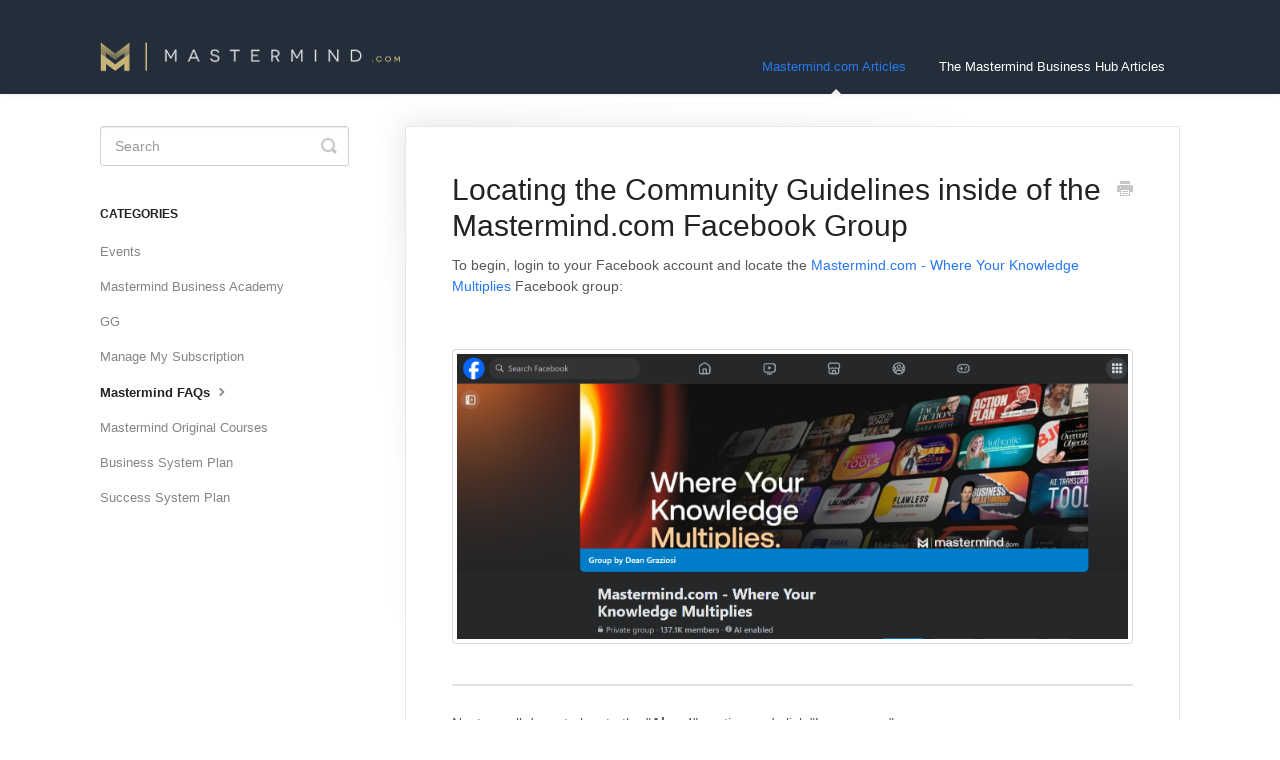

--- FILE ---
content_type: text/html; charset=utf-8
request_url: https://mastermind.helpscoutdocs.com/article/114-locating-the-community-guidelines-inside-of-the-mastermind-com-facebook-group
body_size: 3304
content:


<!DOCTYPE html>
<html>
    
<head>
    <meta charset="utf-8"/>
    <title>Locating the Community Guidelines inside of the Mastermind.com Facebook Group - Mastermind Knowledge Base</title>
    <meta name="viewport" content="width=device-width, maximum-scale=1"/>
    <meta name="apple-mobile-web-app-capable" content="yes"/>
    <meta name="format-detection" content="telephone=no">
    <meta name="description" content="To begin, login to your Facebook account and locate the Mastermind.com - Where Your Knowledge Multiplies Facebook group: Next, scroll down to locate the &quot;About&quot;"/>
    <meta name="author" content="DG Enterprises"/>
    <link rel="canonical" href="https://mastermind.helpscoutdocs.com/article/114-locating-the-community-guidelines-inside-of-the-mastermind-com-facebook-group"/>
    
        
   
            <meta name="twitter:card" content="summary"/>
            <meta name="twitter:title" content="Locating the Community Guidelines inside of the Mastermind.com Facebook Group" />
            <meta name="twitter:description" content="To begin, login to your Facebook account and locate the Mastermind.com - Where Your Knowledge Multiplies Facebook group: Next, scroll down to locate the &quot;About&quot;"/>


    

    
        <link rel="stylesheet" href="//d3eto7onm69fcz.cloudfront.net/assets/stylesheets/launch-1769206197170.css">
    
    <style>
        body { background: #ffffff; }
        .navbar .navbar-inner { background: #232e3a; }
        .navbar .nav li a, 
        .navbar .icon-private-w  { color: #ffffff; }
        .navbar .brand, 
        .navbar .nav li a:hover, 
        .navbar .nav li a:focus, 
        .navbar .nav .active a, 
        .navbar .nav .active a:hover, 
        .navbar .nav .active a:focus  { color: #2878f0; }
        .navbar a:hover .icon-private-w, 
        .navbar a:focus .icon-private-w, 
        .navbar .active a .icon-private-w, 
        .navbar .active a:hover .icon-private-w, 
        .navbar .active a:focus .icon-private-w { color: #2878f0; }
        #serp-dd .result a:hover,
        #serp-dd .result > li.active,
        #fullArticle strong a,
        #fullArticle a strong,
        .collection a,
        .contentWrapper a,
        .most-pop-articles .popArticles a,
        .most-pop-articles .popArticles a:hover span,
        .category-list .category .article-count,
        .category-list .category:hover .article-count { color: #2878f0; }
        #fullArticle, 
        #fullArticle p, 
        #fullArticle ul, 
        #fullArticle ol, 
        #fullArticle li, 
        #fullArticle div, 
        #fullArticle blockquote, 
        #fullArticle dd, 
        #fullArticle table { color:#585858; }
    </style>
    
    <link rel="apple-touch-icon-precomposed" href="//d33v4339jhl8k0.cloudfront.net/docs/assets/6436f83ce1373314a211dcd3/images/654d4610687c016dc15b749a/Icon-04.png">
    <link rel="shortcut icon" type="image/png" href="//d33v4339jhl8k0.cloudfront.net/docs/assets/6436f83ce1373314a211dcd3/images/654d461000e96206bf000e9d/Icon-04.png">
    <!--[if lt IE 9]>
    
        <script src="//d3eto7onm69fcz.cloudfront.net/assets/javascripts/html5shiv.min.js"></script>
    
    <![endif]-->
    
        <script type="application/ld+json">
        {"@context":"https://schema.org","@type":"WebSite","url":"https://mastermind.helpscoutdocs.com","potentialAction":{"@type":"SearchAction","target":"https://mastermind.helpscoutdocs.com/search?query={query}","query-input":"required name=query"}}
        </script>
    
        <script type="application/ld+json">
        {"@context":"https://schema.org","@type":"BreadcrumbList","itemListElement":[{"@type":"ListItem","position":1,"name":"Mastermind Knowledge Base","item":"https://mastermind.helpscoutdocs.com"},{"@type":"ListItem","position":2,"name":"Mastermind.com Articles","item":"https://mastermind.helpscoutdocs.com/collection/1-mastermindcom-articles"},{"@type":"ListItem","position":3,"name":"Locating the Community Guidelines inside of the Mastermind.com Facebook Group","item":"https://mastermind.helpscoutdocs.com/article/114-locating-the-community-guidelines-inside-of-the-mastermind-com-facebook-group"}]}
        </script>
    
    
</head>
    
    <body>
        
<header id="mainNav" class="navbar">
    <div class="navbar-inner">
        <div class="container-fluid">
            <a class="brand" href="/">
            
                
                    <img src="//d33v4339jhl8k0.cloudfront.net/docs/assets/6436f83ce1373314a211dcd3/images/654d46262d28585006d015e8/logo-on-white-b04f57b1d105e4ce9e68725a19c15d0b.png" alt="Mastermind Knowledge Base" width="300" height="52">
                

            
            </a>
            
                <button type="button" class="btn btn-navbar" data-toggle="collapse" data-target=".nav-collapse">
                    <span class="sr-only">Toggle Navigation</span>
                    <span class="icon-bar"></span>
                    <span class="icon-bar"></span>
                    <span class="icon-bar"></span>
                </button>
            
            <div class="nav-collapse collapse">
                <nav role="navigation"><!-- added for accessibility -->
                <ul class="nav">
                    
                    
                        
                            <li  class="active"  id="mastermindcom-articles"><a href="/collection/1-mastermindcom-articles">Mastermind.com Articles  <b class="caret"></b></a></li>
                        
                            <li  id="the-mastermind-business-hub-articles"><a href="/collection/125-the-mastermind-business-hub-articles">The Mastermind Business Hub Articles  <b class="caret"></b></a></li>
                        
                    
                    
                </ul>
                </nav>
            </div><!--/.nav-collapse -->
        </div><!--/container-->
    </div><!--/navbar-inner-->
</header>
        <section id="contentArea" class="container-fluid">
            <div class="row-fluid">
                <section id="main-content" class="span9">
                    <div class="contentWrapper">
                        
    
    <article id="fullArticle">
        <h1 class="title">Locating the Community Guidelines inside of the Mastermind.com Facebook Group</h1>
    
        <a href="javascript:window.print()" class="printArticle" title="Print this article" aria-label="Print this Article"><i class="icon-print"></i></a>
        <p>To begin, login to your Facebook account and locate the <a href="https://www.facebook.com/groups/knowledgebusiness/">Mastermind.com - Where Your Knowledge Multiplies</a> Facebook group:</p><br>
<p><img src="//d33v4339jhl8k0.cloudfront.net/docs/assets/6436f83ce1373314a211dcd3/images/68236a7356c756229ea1cf01/file-RvIdkXuGlL.png" style="max-width: 100%; "></p>
<hr role="separator">
<p>Next, scroll down to locate the "<b>About</b>" section and click "Learn more":</p><br>
<p><img src="//d33v4339jhl8k0.cloudfront.net/docs/assets/6436f83ce1373314a211dcd3/images/68236aea107f544bb8a3a6ce/file-mVcJPegNyu.png" style="max-width: 100%; "></p>
<hr role="separator">
<p>Once you are on the "<b>About this group</b>" tab, if you continue to scroll down you will be able to locate some important information such as:</p><br>
<ul>
 <li>About This Group</li>
</ul>
<p><img src="//d33v4339jhl8k0.cloudfront.net/docs/assets/6436f83ce1373314a211dcd3/images/68236b2d1c5c450e13859331/file-v12AWrbD8w.png" style="max-width: 100%; "></p>
<hr role="separator">
<ul>
 <li>Group Rules From the Admins</li>
</ul>
<p><img src="//d33v4339jhl8k0.cloudfront.net/docs/assets/6436f83ce1373314a211dcd3/images/68236b67c9f3ac1c04addd8d/file-XVH3T2Hl0a.png" style="max-width: 100%; "></p>
<hr role="separator">
<p>If you click on the arrows to the right-hand side of the rules, you will be able to expand them to see more information - (if they are not already expanded) :</p>
<p><img src="//d33v4339jhl8k0.cloudfront.net/docs/assets/6436f83ce1373314a211dcd3/images/68236bb4cb9f537f6a9c74e9/file-34AXdy2VKq.png" style="max-width: 100%; "></p>
<hr role="separator">
<p>**<b>NOTE</b>: It's important to know where to locate the Community Guidelines because these are updated regularly from our team!**</p>
    </article>
    

    <section class="articleFoot">
    

    <time class="lu" datetime=2025-05-13 >Last updated on May 13, 2025</time>
    </section>

                    </div><!--/contentWrapper-->
                    
                </section><!--/content-->
                <aside id="sidebar" class="span3">
                 

<form action="/search" method="GET" id="searchBar" class="sm" autocomplete="off">
    
                    <input type="hidden" name="collectionId" value="648b4dec49ac94654ebfb1e5"/>
                    <input type="text" name="query" title="search-query" class="search-query" placeholder="Search" value="" aria-label="Search" />
                    <button type="submit">
                        <span class="sr-only">Toggle Search</span>
                        <i class="icon-search"></i>
                    </button>
                    <div id="serp-dd" style="display: none;" class="sb">
                        <ul class="result">
                        </ul>
                    </div>
                
</form>

                
                    <h3>Categories</h3>
                    <ul class="nav nav-list">
                    
                        
                            <li ><a href="/category/754-thrive-2025">Events  <i class="icon-arrow"></i></a></li>
                        
                    
                        
                            <li ><a href="/category/949-mastermind-business-academy">Mastermind Business Academy  <i class="icon-arrow"></i></a></li>
                        
                    
                        
                            <li ><a href="/category/771-gg">GG  <i class="icon-arrow"></i></a></li>
                        
                    
                        
                            <li ><a href="/category/857-manage-my-subscription">Manage My Subscription  <i class="icon-arrow"></i></a></li>
                        
                    
                        
                            <li  class="active" ><a href="/category/109-mastermind-faqs">Mastermind FAQs  <i class="icon-arrow"></i></a></li>
                        
                    
                        
                            <li ><a href="/category/856-mastermind-original-courses">Mastermind Original Courses  <i class="icon-arrow"></i></a></li>
                        
                    
                        
                            <li ><a href="/category/752-business-plan">Business System Plan  <i class="icon-arrow"></i></a></li>
                        
                    
                        
                            <li ><a href="/category/753-success-plan">Success System Plan  <i class="icon-arrow"></i></a></li>
                        
                    
                    </ul>
                
                </aside><!--/span-->
            </div><!--/row-->
            <div id="noResults" style="display:none;">No results found</div>
            <footer>
                

<p>&copy;
    
        DG Enterprises
    
    2026. <span>Powered by <a rel="nofollow noopener noreferrer" href="https://www.helpscout.com/docs-refer/?co=DG+Enterprises&utm_source=docs&utm_medium=footerlink&utm_campaign=Docs+Branding" target="_blank">Help Scout</a></span>
    
        
    
</p>

            </footer>
        </section><!--/.fluid-container-->
        
        
    <script src="//d3eto7onm69fcz.cloudfront.net/assets/javascripts/app4.min.js"></script>

<script>
// keep iOS links from opening safari
if(("standalone" in window.navigator) && window.navigator.standalone){
// If you want to prevent remote links in standalone web apps opening Mobile Safari, change 'remotes' to true
var noddy, remotes = false;
document.addEventListener('click', function(event) {
noddy = event.target;
while(noddy.nodeName !== "A" && noddy.nodeName !== "HTML") {
noddy = noddy.parentNode;
}

if('href' in noddy && noddy.href.indexOf('http') !== -1 && (noddy.href.indexOf(document.location.host) !== -1 || remotes)){
event.preventDefault();
document.location.href = noddy.href;
}

},false);
}
</script>
        
    </body>
</html>


